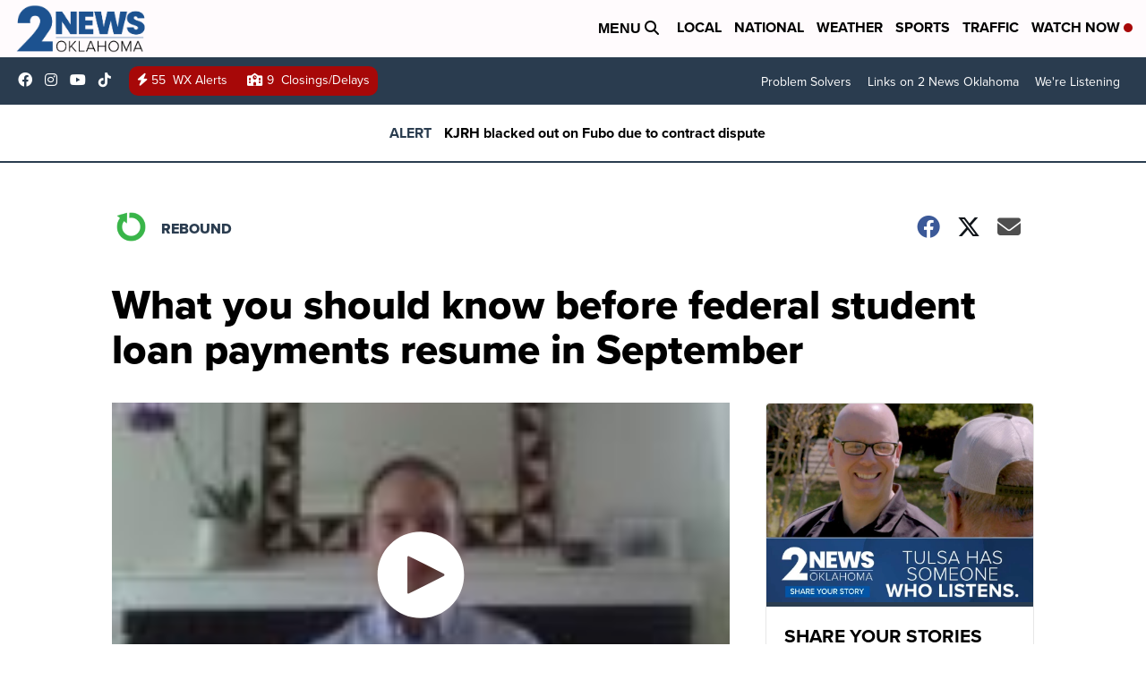

--- FILE ---
content_type: application/javascript; charset=utf-8
request_url: https://fundingchoicesmessages.google.com/f/AGSKWxX8jyJvHCVz470bV3vQuQ7xUYxU-5kaFs8i-XRh9sg_vnX2YKVwHX21Ic1niS8ZjgmXAyKOCwlptgMtIU-4UyavEumytFkkA_DleRceWL9pc9b8gXpw4stF_kbryNTXqhUKKuYfFrF_HydrcF5J5_8chK68Dfe2N4itNZ9waXZqINN7u7kdH5NE3byL/_/adsnip._120x60_/sponsored-links./advtemplate_=468x60;
body_size: -1289
content:
window['648cf460-6d2f-4bbc-88dd-77183e86b4d4'] = true;